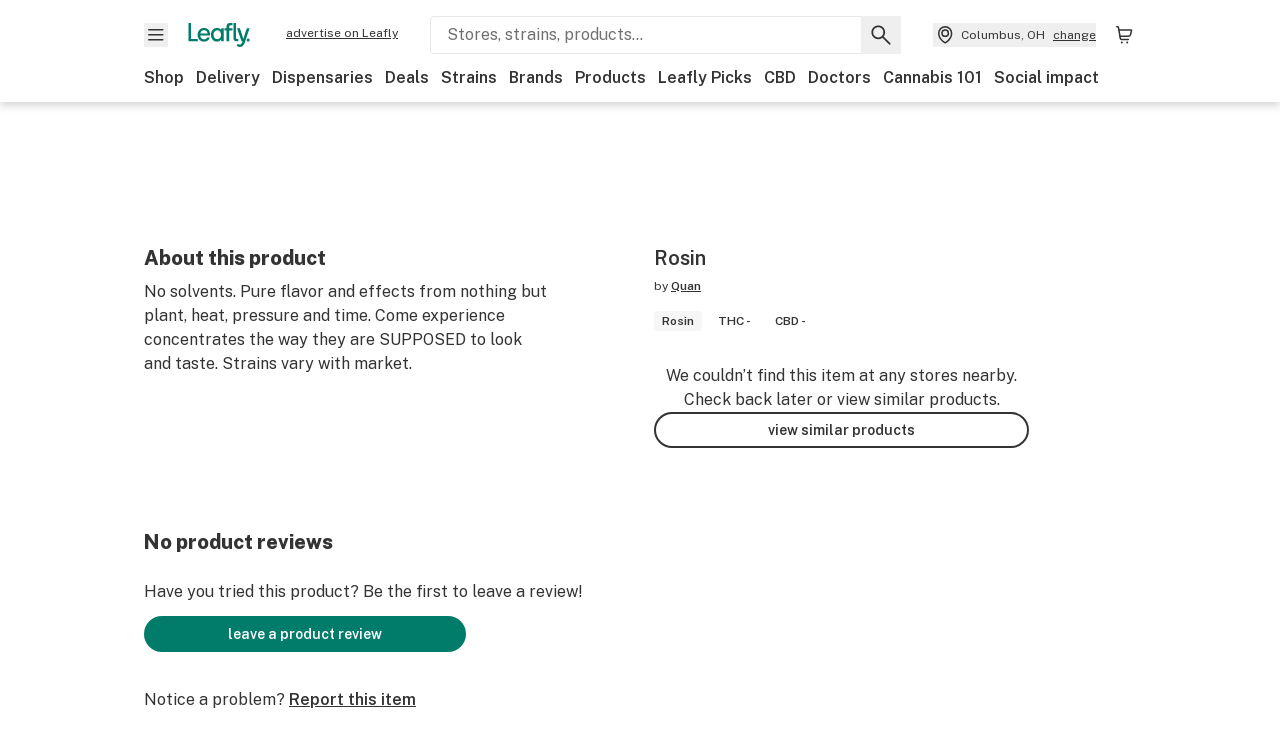

--- FILE ---
content_type: text/javascript
request_url: https://public.leafly.com/web-web/_next/static/chunks/pages/brands/%5Bslug%5D/products/%5BproductSlug%5D-d35d677007df26f1.js
body_size: 16336
content:
(self.webpackChunk_N_E=self.webpackChunk_N_E||[]).push([[34601,48060,51881,63524,66681,74234],{2255:(e,t,a)=>{"use strict";a.r(t),a.d(t,{__N_SSP:()=>eP,default:()=>eR});var r=a(37876),s=a(14232),n=a(40123),i=a.n(n),l=a(48230),d=a.n(l),o=a(14e3),c=a(63056),u=a(40946),m=a(7124),h=a(88681),g=a(18414),x=a(89244),p=a(15039),f=a.n(p),b=a(47722),v=a(410),j=a(83947),y=a(25329),w=a(72764),N=a(10036),S=a(36218),A=a(12477),C=a(42251),$=a(68281);let k=({followeeType:e,followeeId:t,className:a,onFollow:n=()=>{},onUnfollow:i=()=>{}})=>{let[l,d]=(0,s.useState)(!1),[c,u]=(0,s.useState)(!1),m=(0,y.A)(),h=(0,N.d4)(S.eP),{replace:g,push:x}=(0,o.useRouter)(),p=(0,o.usePathname)(),k=(0,o.useSearchParams)(),{signUpUrl:I}=(0,w.N)({signUp:{redirectUrlParams:{fId:`${t}`,fType:e,followButton:"1"}}}),P=async()=>{u(!0),await (0,b.o)({countryCode:m,followeeId:t,followeeType:e})&&(d(!0),n()),u(!1)},R=async()=>{u(!0),await (0,j.j)({countryCode:m,followeeId:t,followeeType:e})&&(d(!1),i()),u(!1)};return(0,s.useEffect)(()=>{let a=k?.get("followButton"),r=k?.get("fType"),s=k?.get("fId");if(a&&r===e&&s)try{"string"==typeof s&&parseInt(s)===t&&P().then(()=>{let e=new URLSearchParams(k?.toString());e.delete("fType"),e.delete("fId"),e.delete("followButton");let t=e?`?${e.toString()}`:"";g(`${p}${t}`,{scroll:!1})})}catch{(0,A.A)("Error adding follow in FollowingButton useEffect")}else(0,v.g)({countryCode:m,followeeId:t,followeeType:e}).then(e=>{d(e)})},[p,k,P]),(0,r.jsx)("button",{"aria-pressed":l,onClick:e=>{e.preventDefault(),h?l?R():P():x(I)},className:f()(a),"data-testid":"followingButton",disabled:c,"aria-label":l?"Click to follow":"Click to unfollow",children:l?(0,r.jsx)(C.default,{height:"24",width:"24","data-testid":"heart-filled"}):(0,r.jsx)($.default,{height:"24",width:"24","data-testid":"heart-outline"})})};var I=a(34931);let P=({brand:e,className:t})=>(0,r.jsxs)("div",{className:f()("flex items-center w-full",t),style:{height:"64px"},children:[e.logo&&(0,r.jsx)("div",{style:{maxWidth:"64px"},children:(0,r.jsx)(I.A,{src:e.logo,sizes:[64],className:"shadow-low rounded-full border border-light-grey",alt:`Logo for the brand ${e.name}`})}),(0,r.jsxs)("div",{className:"ml-lg font-bold w-full",children:[(0,r.jsx)("div",{className:"text-sm mb-sm",children:e.name}),(0,r.jsxs)("div",{className:"text-xs text-green flex w-full",children:[(0,r.jsx)(d(),{href:`/brands/${e.slug}`,className:"underline block flex-initial",children:"Shop products"}),(0,r.jsx)(k,{followeeType:"brand",followeeId:e.id,className:"block flex-initial ml-auto shadow-low rounded-full p-sm -mt-sm"})]})]})]}),R=({brand:e})=>e.description?(0,r.jsx)("div",{"data-testid":"about-brand",children:(0,r.jsx)("div",{className:"flex flex-col md:flex md:flex-row gap-xxl",children:(0,r.jsxs)("div",{className:"flex flex-col gap-xl md:max-w-[66%]",children:[(0,r.jsxs)("div",{children:[(0,r.jsx)("h2",{className:"mb-sm",children:"About this brand"}),(0,r.jsx)(P,{brand:e,className:"mb-lg"}),(0,r.jsx)(m.A,{initialHeight:"312px",children:(0,r.jsx)(x.c,{text:e.description})})]}),!!e.brandLicenses?.length&&(0,r.jsx)("div",{children:(0,r.jsx)(g.A,{brandLicenses:e.brandLicenses})})]})})}):null;var O=a(22974);let E=({children:e,href:t,isSelected:a})=>{let s;return(0,r.jsx)(d(),{href:t,className:(s=a,`font-bold text-center text-xs items-center justify-center gap-xs py-xs px-md flex ${s?"bg-default rounded-full text-white":"border-light-grey border rounded-full"}`),children:e})};var T=a(68145);let _=e=>`/shop?${new URLSearchParams(e).toString()}`;var F=a(72706),L=a(71929);let U=({brandId:e,brandTier:t,hasMenuItems:a,locationSlug:s,productSubcategory:n,productId:i,showButton:l=!1})=>{let{publishEvent:d}=(0,T.O)(),o=_({...s&&{location:s},...n&&{"filter[category]":Object.entries({Accessories:["Accessory"],Cartridges:["Cartridge"],Clones:["Clone"],Concentrates:["Concentrate"],Edibles:["Edible","Edibles"],Flower:["Cannabis"],PreRolls:["PreRoll","Pre-Rolls","Pre-rolls"],Topicals:["Topical"]}).find(([e,t])=>t.includes(n))?.[0]||n}});return(0,r.jsx)(L.A,{customDimensions:{brandId:e,productId:i},label:c.JU.viewSimilarBrandProducts,category:"paid"===t?c.b7.brandPaid:c.b7.brandInfo,children:(0,r.jsxs)("div",{className:"flex flex-col gap-lg","data-testid":"product-unavailable",children:[a?(0,r.jsx)("div",{className:"text-center text-sm",children:"We couldn’t find this item nearby. Check back later or view more products by this brand."}):(0,r.jsx)("div",{className:"text-center text-sm",children:"We couldn’t find this item at any stores nearby. Check back later or view similar products."}),l&&(0,r.jsx)(F.A,{variant:"secondary",width:"full",href:o,onClick:()=>{d({action:c.rc.click,brandId:e,category:"paid"===t?c.b7.brandPaid:c.b7.brandInfo,label:c.JU.viewSimilarBrandProducts,productId:i})},children:"view similar products"})]})})},D=({affiliateUrl:e,product:t,text:a,isPaidBrand:s})=>{let{publishEvent:n}=(0,T.O)();return t&&e?(0,r.jsx)(F.A,{"data-testid":"brand__egress-button",href:e,prefetch:!1,rel:"nofollow noopener",target:"_blank",iconFilePath:"open_in_new.svg",onClick:()=>{n({action:c.rc.click,brandId:t.brand.id,category:s?c.b7.brandPaid:c.b7.brandInfo,label:"DTC brands button",productId:t.id}),n({action:c.rc.affiliateLinkClick,brandId:t.brand.id,category:c.b7.productPage,fullUrl:window.location.href,label:e||"",productId:t.id})},children:a}):(0,r.jsx)(r.Fragment,{})};var B=a(75008),M=a(82157);let H=({isSingleOffer:e,offer:t,trackingInfo:a})=>{let{currentStatuses:s,dealDiscountLabel:n,dispensaryLogoUrl:i,dispensaryName:l,dispensaryReviewCount:o,dispensaryReviewRating:c,dispensarySlug:u,distanceMi:m,isMedical:g=!1,isDispensaryInStore:x,originalPrice:p,price:f,timeZone:b,variantId:v}=t,j=s?.store||null;return(0,r.jsxs)(r.Fragment,{children:[(0,r.jsxs)("div",{className:"flex flex-row items-stretch justify-between pt-lg",children:[(0,r.jsxs)("div",{className:"flex flex-col mr-md",children:[(0,r.jsxs)("div",{className:"flex flex-row items-center gap-xs",children:[(0,r.jsx)("div",{className:"self-start min-w-[32px]",children:i&&(0,r.jsx)(I.A,{src:i,alt:"Offer Card",sizes:[32],className:"border border-light-grey rounded"})}),(0,r.jsx)(d(),{href:`/dispensary-info/${u}`,children:(0,r.jsx)("h3",{className:"text-sm font-bold underline line-clamp-2",children:l})})]}),(0,r.jsxs)("span",{className:"flex flex-row items-center gap-xs mb-xs mt-sm",children:[(0,r.jsx)("span",{className:"border border-light-grey rounded text-xs px-sm",children:g?"MED":"REC"}),c&&o?(0,r.jsxs)(r.Fragment,{children:[(0,r.jsx)(h.A,{className:"px-xs",rating:c}),(0,r.jsxs)("span",{className:"text-xs",children:["(",o,")"]})]}):(0,r.jsx)(r.Fragment,{})]}),(0,r.jsxs)("div",{className:"flex flex-row items-center flex-wrap",children:[(0,r.jsxs)("div",{className:"flex flex-row items-center gap-xs whitespace-nowrap",children:[(0,r.jsx)(M.default,{className:"font-normal content",currentStatus:j,scheduleType:"store",timeZone:b}),j&&void 0!==m?(0,r.jsx)("span",{className:"mr-1",children:"•"}):(0,r.jsx)(r.Fragment,{})]}),(0,r.jsx)("div",{className:"text-xs align-top whitespace-nowrap",children:null!=m?`${m.toFixed(1)} mi away`:""})]})]}),(0,r.jsxs)("div",{className:"flex flex-col justify-between min-w-[120px]",children:[(0,r.jsxs)("div",{children:[n&&(0,r.jsxs)("div",{className:"flex flex-row",children:[(0,r.jsx)("span",{className:"bg-notification rounded text-white text-xs px-xs",children:n}),p&&(0,r.jsxs)("div",{className:"text-xs ml-sm line-through",children:["$",p.toFixed(2)]})]}),f&&(0,r.jsx)("div",{className:"flex gap-xs items-baseline pt-xs",children:(0,r.jsxs)("div",{className:"font-bold text-lg",children:["$",f.toFixed(2)]})})]}),!e&&(0,r.jsx)("div",{className:"pt-xs",children:(0,r.jsx)(B.A,{defaultVariantId:v,immediatelyAddToBag:!0,showIcon:!1,trackingInfo:a,inStoreCart:x})})]})]}),e&&(0,r.jsx)("div",{className:"mt-lg",children:(0,r.jsx)(B.A,{className:"button--full",defaultVariantId:v,immediatelyAddToBag:!0,showIcon:!1,trackingInfo:a,inStoreCart:x})})]})},z=({offers:e,product:t})=>e?(0,r.jsxs)(r.Fragment,{children:[(0,r.jsx)("div",{className:"flex flex-row items-center justify-between",children:(0,r.jsx)("div",{className:"text-xs font-bold",children:"Top Offer(s)"})}),(0,r.jsx)("hr",{className:"border-light-grey mt-sm mb-lg"}),e&&e.map((a,s)=>{let n={brandId:t.brand.id,dispensaryId:a.dispensaryId,menuItemId:a.menuItemId,productId:t.id,strainId:t.strain?.id};return(0,r.jsxs)("div",{children:[(0,r.jsx)(H,{isSingleOffer:1===e.length,offer:a,trackingInfo:n}),(0,r.jsx)("hr",{className:f()("border-light-grey mt-lg",{hidden:s===e.length-1})})]},a.variantId)})]}):null,W=({title:e,subtabOptions:t,filterValue:a,subtabType:s})=>{let n=(0,o.usePathname)(),i=(0,o.useSearchParams)();return(0,r.jsxs)(r.Fragment,{children:[(0,r.jsx)("div",{className:"text-xs font-bold pb-xs",children:e}),(0,r.jsx)("div",{className:"flex gap-sm flex-wrap",children:t.map((e,t)=>{let l=new URLSearchParams(i?.toString()||"");l.set(`filter[${s}]`,String(e.value));let d=e.value===a;return(0,r.jsx)(E,{href:{pathname:n,query:l.toString()},isSelected:d,children:(0,r.jsx)("div",{children:e.label})},`option-${t}`)})})]})},V=({title:e,children:t})=>(0,r.jsxs)("div",{children:[(0,r.jsx)("div",{className:"text-xs font-bold pb-xs",children:e}),(0,r.jsx)("div",{className:"flex gap-xs flex-wrap",children:t})]}),q=({hasMenuItems:e,locationSlug:t,productAvailability:a,productOffers:s,product:n})=>{let i=(0,o.usePathname)(),l=(0,o.useSearchParams)(),d=l?.get("filter[fulfillment]"),c=l?.get("filter[amount]"),u=a.availability.pickup.amounts,m=a.availability.delivery.amounts,h=n.hasShippingAvailable&&n?.affiliateLinkUrl,g=h||m.length>0||u.length>0,x="delivery"===d?a.availability.delivery?.amounts||[]:"pickup"===d&&a.availability.pickup?.amounts||[],p=x.length>0;return(0,r.jsxs)("div",{className:"flex flex-col gap-lg mt-lg",children:[g&&(0,r.jsxs)(V,{title:"Fulfillment",children:[u.length>0?(0,r.jsxs)(E,{href:{pathname:i,query:`filter[fulfillment]=pickup&filter[amount]=${u[0].value}`},isSelected:"pickup"===d,children:[(0,r.jsx)(O.A,{filePath:"store.svg",height:"16",width:"16"}),"Pickup"]},"option-pickup"):null,m.length>0?(0,r.jsxs)(E,{href:{pathname:i,query:`filter[fulfillment]=delivery&filter[amount]=${m[0].value}`},isSelected:"delivery"===d,children:[(0,r.jsx)(O.A,{filePath:"scooter.svg",height:"16",width:"16"}),"Delivery"]},"option-delivery"):null,h?(0,r.jsxs)(E,{href:{pathname:i,query:"filter[fulfillment]=shipping"},isSelected:"shipping"===d,children:[(0,r.jsx)(O.A,{className:"[--icon-color:currentColor]",filePath:"direct-shipping.svg",height:"16",width:"24"}),"Shipping"]},"option-shipping"):null]}),p&&(0,r.jsx)("div",{children:(0,r.jsx)(W,{title:"Amount",subtabOptions:x,filterValue:c,subtabType:"amount"})}),(0,r.jsx)("div",{children:"shipping"===d&&n.affiliateLinkUrl?(0,r.jsxs)("div",{className:"mt-sm",children:[(0,r.jsx)(D,{affiliateUrl:n.affiliateLinkUrl,product:n,text:"order on brand's website",isPaidBrand:"paid"===n.brandFeatureTier}),(0,r.jsx)("hr",{className:"border-light-grey mt-lg md:hidden"})]}):p?(0,r.jsx)(z,{product:n,offers:s}):(0,r.jsx)("div",{className:"mt-lg mb-xxl",children:(0,r.jsx)(U,{brandId:n.brand.id,brandTier:n.brandFeatureTier,hasMenuItems:e,locationSlug:t,productId:n.id,productSubcategory:n.subcategoryName,showButton:!e&&!p})})})]})};var J=a(52852),Y=a(47393),G=a(88963),X=a(57843),Q=a(19844),Z=a(96157);let K=({product:e,reviews:t,totalReviews:a})=>{let s=(0,Y.A)(),n=`${e.brand.name}: ${e.name} | Leafly`,i=`Get details and read the latest customer reviews about ${e.name} by ${e.brand.name} on Leafly.`,l=["United States","Canada"].every(t=>!!e.availableCountries&&e.availableCountries.includes(t));return(0,r.jsxs)(r.Fragment,{children:[(0,r.jsx)(Z.A,{description:i,image:e.imageUrl,shouldShowAlternates:l,title:n,children:(t&&t.length||e.priceMin)&&(0,r.jsx)("script",{...(0,J.QQ)({"@context":"https://schema.org","@type":"Product",...a&&{aggregateRating:{"@type":"AggregateRating",ratingValue:e.avgApprovedPublicReviewRating,reviewCount:a}},brand:{"@type":"Brand",name:e.brand.name,url:`${s}/brands/${e.brand.slug}`},...e.description&&{description:e.description},...e.imageUrl&&{image:(0,G.A)(e.imageUrl)+"?fit=clip&w=500"},name:e.name,...e.priceMin&&{offers:{"@type":"AggregateOffer",highPrice:e.priceMax||void 0,lowPrice:e.priceMin||void 0,offerCount:e.offerCount,priceCurrency:e.priceCurrencyCode}},...t&&t.length&&{review:(0,X.A)(t)}})})}),(0,r.jsx)(Q.f,{description:i,imageUrl:e.imageUrl,tags:[e.name,"product-page",e.categorySlug??"",...e.availableStates??[],...e.availableCountries??[]],title:n})]})};var ee=a(87851),et=a(33518),ea=a(41161),er=a(98153),es=a(5760);let en=({brandId:e,brandName:t,brandSlug:a,brandTier:s,classNames:n,shouldRenderLink:i,locationSlug:l,menuItems:o})=>{let u,{publishEvent:m}=(0,T.O)();return o?.length?(0,r.jsxs)("div",{className:n,children:[(0,r.jsx)(L.A,{customDimensions:{brandId:e},label:c.JU.moreByThisBrandAvailable,category:"paid"===s?c.b7.brandPaid:c.b7.brandInfo,children:(0,r.jsx)(ea.A,{title:"More by this brand",children:o.map(e=>(0,r.jsx)(L.A,{className:"h-full",category:c.b7.menuItemCard,customDimensions:{dispensaryId:e.dispensaryId},children:(0,r.jsx)(er.A,{menuItem:e,handleCardClick:()=>{m({action:c.rc.click,category:c.b7.menuItemCard,dispensaryId:e.dispensaryId})},showFulfillment:!0,children:(0,r.jsx)(es.M,{menuItem:e})})},e.id))})}),i&&(0,r.jsx)(d(),{href:(u={...l&&{location:l},"filter[brand_name]":t},"info"===s?_(u):`/brands/${a}/shop`),children:(0,r.jsx)("div",{className:"underline text-sm pt-lg",children:`See all ${t} products`})})]}):(0,r.jsx)(r.Fragment,{})};var ei=a(59727),el=a.n(ei),ed=a(82354);let eo=async(e,t=0,a=10)=>{try{let{data:{metadata:{totalCount:r},data:s}}=await ed.A.get(`/api/product_reviews/v1/${encodeURIComponent(e)}?take=${a}&skip=${t}`);return{reviews:s||[],totalReviews:r||0}}catch(e){return(0,A.A)(e.message,{functionName:"getProductReviews",service:"consumer",statusCode:e.statusCode}),{reviews:[],totalReviews:0}}};var ec=a(89235);let eu=({productId:e,productSlug:t,brandSlug:a,hideMetadata:n})=>{let[i,l]=s.useState([]),[o,u]=s.useState(0),{publishEvent:m}=(0,T.O)(),g=e=>{eo(t,i.length,e).then(e=>{u(e.totalReviews),l(i.concat(e.reviews))})};return s.useEffect(()=>{g(3)},[t]),(0,r.jsxs)("div",{className:"pt-lg pb-xl",id:"reviews-overview",children:[(0,r.jsxs)("div",{children:[(0,r.jsx)("div",{className:"text-md font-extrabold",children:o&&i.length?`${o} product ${el()("review",o)}`:"No product reviews"}),o&&i.length?(0,r.jsx)("div",{children:(0,r.jsx)(h.A,{rating:i[0]?.product.avgApprovedPublicReviewRating,ratingCount:o,showRating:!0,starWidth:20,className:"text-sm my-xl"})}):(0,r.jsx)("div",{className:"mt-xl",children:"Have you tried this product? Be the first to leave a review!"})]}),(0,r.jsx)("div",{children:(0,r.jsx)(d(),{"data-testid":"write_review_cta",href:`/brands/${a}/products/${t}/write-review`,className:"button my-md",onClick:()=>m({action:c.rc.click,category:c.b7.reviews,label:"product write a review CTA",productId:e}),children:"leave a product review"})}),i.map(e=>(0,r.jsx)(ec.A,{review:e,type:ec.L.PRODUCT,itemReviewed:e.product.name,hideMetadata:n},e.id)),o>i.length&&(0,r.jsx)(F.A,{className:"mt-sm mb-lg",variant:"secondary",onClick:()=>{g(6)},children:"load more product reviews"})]})};var em=a(69844),eh=a(96602),eg=a(6848),ex=a(41137),ep=a(8168),ef=a(60599),eb=a(18847),ev=a.n(eb);let ej=s.forwardRef(({svgIconFilePath:e,svgIconSize:t=24,className:a,title:s,...n},i)=>(0,r.jsx)("button",{className:f()("h-9 w-9 bg-transparent border rounded-full border-light-grey flex justify-center items-center",a),ref:i,title:s,"aria-label":s,...n,children:(0,r.jsx)(O.A,{filePath:e,height:String(t),width:String(t)})})),ey=({text:e,title:t,url:a,ga_label:s,className:n})=>{let{publishEvent:i}=(0,T.O)(),l=navigator.canShare&&navigator.canShare({text:e,title:t,url:a}),d=async()=>{if(i({action:c.rc.click,category:c.b7.shareButton,label:s}),l){let r=new URLSearchParams({utm_medium:"share-button",utm_source:"leafly"});await navigator.share({text:e,title:t,url:`${a}?${r.toString()}`})}else console.error("Web Share API not supported")};return l?(0,r.jsx)(ej,{svgIconFilePath:"share.svg",svgIconSize:24,onClick:d,title:"Share this page",className:n}):null},ew=ev()(()=>Promise.resolve(ey),{ssr:!1});var eN=a(52386),eS=a(50035);let eA=({isVisible:e,returnFocusRef:t,onDismissed:a})=>e?(0,r.jsxs)(eS.N2,{title:"Potency Info",onDismissed:a,returnFocusRef:t,expository:!0,children:[(0,r.jsx)("p",{children:"Why do strains like Blue Dream and Harlequin have such different effects? In large part, it’s because they have very different THC-to-CBD ratios."}),(0,r.jsx)("p",{children:"THC and CBD are the two most abundant cannabinoids in most strains. THC is well known as the major psychoactive compound. CBD is best known for having a wide range of medical uses. While CBD lacks the psychoactive properties of THC, it does influence the effects of THC in the brain. This is why the THC:CBD ratio strongly influences a strain’s effects, and why that ratio is important when deciding which strain is right for you."}),(0,r.jsx)("p",{children:"Here’s the cool part: The THC:CBD ratio is largely determined by strain genetics. Each plant’s genetic code determines the way the plant produces the two compounds. It’s a fascinating process that many consumers aren’t aware of."})]}):(0,r.jsx)(r.Fragment,{});var eC=a(63524);let e$=()=>{let[e,t]=(0,s.useState)(!1),a=(0,s.useRef)(null);return(0,r.jsxs)(r.Fragment,{children:[(0,r.jsx)("div",{className:"text-xs text-green text-bold font-bold inline-block",children:(0,r.jsxs)("button",{className:"flex items-center",onClick:()=>t(!0),ref:a,"data-testid":"potency-button",children:[(0,r.jsx)("span",{className:"mr-xs",children:"Potency"}),(0,r.jsx)(eC.default,{width:"12",height:"12"})]})}),(0,r.jsx)(eA,{isVisible:e,onDismissed:()=>t(!1),returnFocusRef:a})]})},ek=({subcategoryName:e,phenotype:t,className:a,hidePotency:s,thcContentLabel:n,cbdContentLabel:i})=>(0,r.jsxs)("div",{className:f()(a,"flex items-center md:justify-start"),"data-testid":"strain-classifications",children:[(0,r.jsxs)("div",{children:[e&&(0,r.jsx)(eN.A,{variant:"subcategory",className:"mr-sm",children:e}),t&&(0,r.jsx)(eN.A,{variant:"phenotype",className:"mr-sm",children:t}),(0,r.jsx)(eN.A,{variant:"cannabinoid",className:"mr-sm",children:n}),(0,r.jsx)(eN.A,{variant:"cannabinoid",className:"mr-sm",children:i})]}),!s&&(0,r.jsx)(e$,{})]}),eI=({brand:e})=>(0,r.jsx)("div",{className:"text-xs flex mt-1",children:(0,r.jsxs)("span",{children:["by "," ",(0,r.jsx)(d(),{href:`/brands/${e.slug}`,className:"text-charcoal pointer underline font-bold",children:e.name})]})});var eP=!0;let eR=({locationSlug:e,menuItems:t,productAvailability:a,product:s,productOffers:n,reviews:l,totalReviews:d,resolvedUrl:g})=>{let p=(0,o.useSearchParams)(),f=a.totalOfferCount>0,b={ga_label:c.JU.brandPdP,title:s.name,url:g},v=s?.brandFeatureTier==="paid",j=s.strain,y={adPath:"/13212770/product/product_upper",sizes:{desktop:[728,90],mobile:[320,50]},targeting:{"product-brand":s?.brand.slug,"product-category":s.categorySlug}},w=p?.get("filter[fulfillment]"),N=("delivery"===w?a.availability.delivery?.amounts||[]:"pickup"===w&&a.availability.pickup?.amounts||[]).length>0;return(0,r.jsxs)(r.Fragment,{children:[(0,r.jsx)(K,{product:s,reviews:l,totalReviews:d}),(0,r.jsxs)("section",{className:"container bg-white flex flex-col justify-center",id:"product-info",children:[!v&&(0,r.jsx)("div",{className:"gam-rectangular-fixed-height mt-lg md:mt-xl",children:(0,r.jsx)(ex.A,{...y})}),(0,r.jsxs)("div",{className:"grid grid-cols-1 md:justify-items-center md:grid-cols-[minmax(0px,_408px),_minmax(0px,_323px)] md:gap-24 lg:gap-32 pt-lg md:pt-xl",children:[(0,r.jsxs)("div",{className:"hidden md:flex flex-col gap-sm",children:[(0,r.jsx)(ew,{className:"self-end",...b}),(0,r.jsx)("div",{className:"flex items-center justify-center",children:(0,r.jsx)("div",{className:"w-[302px]",children:(0,r.jsx)(ee.A,{photos:s.photos&&s.photos.length>0?s.photos.sort((e,t)=>e.orderNumber-t.orderNumber).map(e=>({...e,caption:e.caption||`Photo of ${s.name}`})):[{caption:`Product image for ${s.name}`,id:s.imageUrl,imageUrl:s.imageUrl}],customImageProps:{customImageFallback:s.categoryName?et.m[s.categoryName]:void 0,ratio:"square",sizes:[302]}})})}),s.description&&(0,r.jsxs)(r.Fragment,{children:[(0,r.jsx)("h2",{className:"heading--m mb-sm",children:"About this product"}),(0,r.jsxs)("div",{children:[(0,r.jsx)(m.A,{initialHeight:"312px",children:(0,r.jsx)(x.c,{text:s.description})}),(0,r.jsx)(ep.A,{className:"mt-lg"})]})]})]}),(0,r.jsxs)("div",{className:"flex flex-col md:w-[375px]",children:[(0,r.jsxs)("div",{className:"w-full md:hidden",children:[(0,r.jsxs)("div",{className:"grid grid-cols-[40px_1fr_40px] items-start",children:[(0,r.jsx)("div",{}),(0,r.jsx)("div",{className:"w-full",children:(0,r.jsx)(ee.A,{photos:s.photos&&s.photos.length>0?s.photos.sort((e,t)=>e.orderNumber-t.orderNumber).map(e=>({...e,caption:e.caption||`Photo of ${s.name}`})):[{caption:`Product image for ${s.name}`,id:s.imageUrl,imageUrl:s.imageUrl}],customImageProps:{customImageFallback:s.categoryName?et.m[s.categoryName]:void 0,ratio:"square",sizes:[512,736,356,233,null,356]}})}),(0,r.jsx)("div",{className:"flex justify-end",children:(0,r.jsx)(ew,{...b})})]}),(0,r.jsxs)("div",{className:"flex flex-col gap-sm mt-lg",children:[(0,r.jsx)("h1",{className:"heading--xl font-bold text-md",children:s.name}),(0,r.jsx)(eI,{brand:s.brand}),(0,r.jsx)("div",{className:"flex",children:(0,r.jsxs)("div",{className:"flex-grow",children:[(0,r.jsx)(ek,{className:"flex my-xs",subcategoryName:s.subcategoryName,phenotype:j?.phenotype,hidePotency:!0,thcContentLabel:s.thcContentLabel,cbdContentLabel:s.cbdContentLabel}),!!d&&(0,r.jsx)("div",{className:"flex items-center",children:(0,r.jsx)(h.A,{ratingCount:d,rating:s.avgApprovedPublicReviewRating,showRating:!1,starWidth:12,as:"span",className:"inline-flex",ratingCountClass:"underline",starLink:"#reviews-overview"})})]})})]})]}),(0,r.jsxs)("div",{className:"hidden md:flex flex-col",children:[(0,r.jsx)("h1",{className:"heading--xl font-bold text-md",children:s.name}),(0,r.jsx)(eI,{brand:s.brand}),(0,r.jsx)(ek,{className:"mt-md ",subcategoryName:s.subcategoryName,phenotype:j?.phenotype,hidePotency:!0,thcContentLabel:s.thcContentLabel,cbdContentLabel:s.cbdContentLabel}),!!d&&(0,r.jsx)("div",{className:"flex items-center mt-2",children:(0,r.jsx)(h.A,{ratingCount:d,rating:s.avgApprovedPublicReviewRating,showRating:!1,starWidth:12,as:"span",className:"inline-flex",ratingCountClass:"underline",starLink:"#reviews-overview"})})]}),(0,r.jsx)(q,{hasMenuItems:t.length>0,locationSlug:e,productAvailability:a,productOffers:n,product:s})]})]})]}),N?(0,r.jsx)("hr",{className:"border-light-grey mt-lg md:hidden"}):null,!f&&t.length>0&&(0,r.jsx)("div",{className:"bg-leafly-white py-lg block md:hidden",children:(0,r.jsx)("div",{className:"container",children:(0,r.jsx)(en,{brandId:s.brand.id,brandName:s.brand.name,brandSlug:s.brand.slug,brandTier:s.brand.brandFeatureTier,locationSlug:e,menuItems:t,shouldRenderLink:!f})})}),(0,r.jsx)("section",{className:"container bg-white flex flex-col justify-center pb-xxl",id:"mobile-product-info",children:s.description&&(0,r.jsxs)("div",{className:"flex flex-col md:hidden",children:[(0,r.jsx)("h2",{className:"heading--m mb-sm mt-xxl",children:"About this product"}),(0,r.jsxs)("div",{children:[(0,r.jsx)(m.A,{initialHeight:"312px",children:(0,r.jsx)(x.c,{text:s.description})}),(0,r.jsx)(ep.A,{className:"mt-lg"})]})]})}),(0,r.jsx)("section",{className:"container bg-white flex flex-col justify-center",id:"paid-brand-ad-section",children:v&&(0,r.jsx)("div",{className:"gam-rectangular-fixed-height mb-xxl",children:(0,r.jsx)(ex.A,{...y})})}),!f&&t.length>0?(0,r.jsx)("div",{className:"bg-leafly-white py-lg hidden md:block",children:(0,r.jsx)("div",{className:"container",children:(0,r.jsx)(en,{brandId:s.brand.id,brandName:s.brand.name,brandSlug:s.brand.slug,brandTier:s.brand.brandFeatureTier,locationSlug:e,menuItems:t,shouldRenderLink:!f})})}):null,j&&!i()(j)&&(0,r.jsx)(u.m,{strain:j,children:(0,r.jsx)("div",{className:"bg-leafly-white pb-xxl md:min-h-[319px] lg:min-h-[397px]",children:(0,r.jsx)("div",{className:"container mx-lg md:mx-auto",children:(0,r.jsx)(eg.A,{menuItemId:s.id,strainSlug:j.slug})})})}),(0,r.jsxs)("section",{className:"container bg-white flex flex-col justify-center",id:"more-product-info",children:[(0,r.jsx)(eu,{productId:s.id,productSlug:s.slug,brandSlug:s.brand.slug,hideMetadata:!0}),s.brand.claimed&&s.brand.description&&(0,r.jsx)("div",{className:"mb-xxl border-t border-light-grey pt-xxl",children:(0,r.jsx)(R,{brand:s.brand})}),f&&t.length>0?(0,r.jsx)(en,{brandId:s.brand.id,brandName:s.brand.name,brandSlug:s.brand.slug,brandTier:s.brand.brandFeatureTier,classNames:"border-t border-light-grey",locationSlug:e,menuItems:t,shouldRenderLink:!1}):null,(0,r.jsx)(ef.A,{wrapperClasses:"pb-xxl"}),(0,r.jsxs)(eh.A,{className:"mx-[-16px]",children:[(0,r.jsx)(em.A,{href:"/products",children:"Products"}),(0,r.jsx)(em.A,{href:`/products/${s.categorySlug}`,children:s.categoryName}),(0,r.jsx)(em.A,{href:`/products/${s.categorySlug}/${s.subcategorySlug}`,children:s.subcategoryName}),(0,r.jsx)(em.A,{href:`/brands/${s.brand.slug}/products/${s.slug}`,currentLocation:!0,children:s.name})]})]})]})}},3717:e=>{"use strict";e.exports="SECRET_DO_NOT_PASS_THIS_OR_YOU_WILL_BE_FIRED"},8168:(e,t,a)=>{"use strict";a.d(t,{A:()=>c});var r=a(37876),s=a(15039),n=a.n(s),i=a(10036),l=a(93163),d=a(6199),o=a(34601);let c=({className:e})=>{let t=(0,i.d4)(d.Gu),a=(0,i.d4)(d.vk),s=(0,i.d4)(l.iL);return!(t&&""!==t)||a||"California"===t||"CA"===s?(0,r.jsxs)("div",{className:n()(e,"flex px-lg py-sm rounded border border-light-grey"),"data-testid":"prop65-message",children:[(0,r.jsx)(o.default,{height:"20",width:"22",className:"mr-sm flex-shrink-0"}),(0,r.jsxs)("span",{className:"text-xs text-grey ",children:[(0,r.jsx)("b",{children:"WARNING:"})," ",(0,r.jsx)("em",{children:"Cancer and Reproductive Harm"})," -"," ",(0,r.jsx)("a",{href:"https://www.P65Warnings.ca.gov",className:"font-bold underline",target:"_blank",rel:"noreferrer",children:"www.P65Warnings.ca.gov"}),"."]})]}):null}},18414:(e,t,a)=>{"use strict";a.d(t,{A:()=>s});var r=a(37876);a(14232);let s=({brandLicenses:e})=>(0,r.jsxs)("div",{className:"mt-md",children:[(0,r.jsx)("p",{className:"text-xs font-extrabold uppercase mb-sm",children:"License(s)"}),(0,r.jsx)("ul",{children:e.map(e=>(0,r.jsxs)("li",{"data-testid":"brand-license",children:[(0,r.jsxs)("span",{className:"font-bold",children:[[e.state,e.country].filter(Boolean).join(", "),":"]})," ",e.licenseNumber]},e.licenseNumber))})]})},19844:(e,t,a)=>{"use strict";a.d(t,{f:()=>d});var r=a(37876);a(14232);var s=a(77328),n=a.n(s),i=a(25329);let l={CA:"en-ca",US:"en-us"},d=({description:e,imageUrl:t,tags:a=[],title:s})=>{let d=[l[(0,i.A)()]||"en-us",...a].map(e=>e.trim().toLowerCase().replace(/\s+/g,"-").replace(/[^a-z\d-]/g,"")).join(",");return(0,r.jsxs)(n(),{children:[(0,r.jsx)("meta",{name:"sailthru.description",content:e}),t&&(0,r.jsxs)(r.Fragment,{children:[(0,r.jsx)("meta",{name:"sailthru.image.full",content:`${t}?w=1200&fm=jpg`}),(0,r.jsx)("meta",{name:"sailthru.image.thumb",content:`${t}?w=84&fm=jpg`})]}),(0,r.jsx)("meta",{name:"sailthru.tags",content:d}),(0,r.jsx)("meta",{name:"sailthru.title",content:s})]})}},23469:(e,t,a)=>{var r=a(83720),s=a(65930);e.exports=function(e){return r(function(t,a){var r=-1,n=a.length,i=n>1?a[n-1]:void 0,l=n>2?a[2]:void 0;for(i=e.length>3&&"function"==typeof i?(n--,i):void 0,l&&s(a[0],a[1],l)&&(i=n<3?void 0:i,n=1),t=Object(t);++r<n;){var d=a[r];d&&e(t,d,r,i)}return t})}},23544:(e,t,a)=>{"use strict";a.d(t,{x:()=>s});var r=a(65296);function s(e,...t){let a=r.w.bind(null,e||t.find(e=>"object"==typeof e));return t.map(a)}},33518:(e,t,a)=>{"use strict";a.d(t,{m:()=>n});let{imgix:{publicUrl:r}}=a(56929).A,s="/brands/product-categories",n=Object.freeze({Apparel:`${r}${s}/apparel.jpg`,"Books & Games":`${r}${s}/books-games.jpg`,Cannabis:`${r}${s}/cannabis.jpg`,Concentrates:`${r}${s}/concentrates.jpg`,Dabbing:`${r}${s}/dabbing.jpg`,"Delta-8 THC":`${r}${s}/delta-8-thc.jpg`,Edibles:`${r}${s}/edibles.jpg`,Growing:`${r}${s}/growing.jpg`,"Hemp CBD":`${r}${s}/hemp-cbd.jpg`,Other:`${r}${s}/other.jpg`,Pets:`${r}${s}/pets.jpg`,Services:`${r}${s}/services.jpg`,Smoking:`${r}${s}/smoking.jpg`,Storage:`${r}${s}/storage.jpg`,Topicals:`${r}${s}/topicals.jpg`,Tourism:`${r}${s}/tourism.jpg`,Vaping:`${r}${s}/vaping.jpg`})},34601:(e,t,a)=>{"use strict";a.r(t),a.d(t,{default:()=>c});var r,s,n,i,l=a(14232),d=["title","titleId"];function o(){return(o=Object.assign?Object.assign.bind():function(e){for(var t=1;t<arguments.length;t++){var a=arguments[t];for(var r in a)({}).hasOwnProperty.call(a,r)&&(e[r]=a[r])}return e}).apply(null,arguments)}let c=function(e){var t=e.title,a=e.titleId,c=function(e,t){if(null==e)return{};var a,r,s=function(e,t){if(null==e)return{};var a={};for(var r in e)if(({}).hasOwnProperty.call(e,r)){if(-1!==t.indexOf(r))continue;a[r]=e[r]}return a}(e,t);if(Object.getOwnPropertySymbols){var n=Object.getOwnPropertySymbols(e);for(r=0;r<n.length;r++)a=n[r],-1===t.indexOf(a)&&({}).propertyIsEnumerable.call(e,a)&&(s[a]=e[a])}return s}(e,d);return l.createElement("svg",o({xmlns:"http://www.w3.org/2000/svg",viewBox:"0 0 576.539 507.943","aria-labelledby":a},c),t?l.createElement("title",{id:a},t):null,r||(r=l.createElement("path",{d:"M31.39 494.183h512.191a18.52 18.52 0 0 0 16.043-9.265 18.51 18.51 0 0 0 0-18.524L303.529 22.822a18.526 18.526 0 0 0-32.086 0L15.346 466.394a18.527 18.527 0 0 0 16.044 27.789"})),s||(s=l.createElement("path",{fill:"#FF0",d:"m287.485 69.346 223.827 387.679H63.658z"})),n||(n=l.createElement("circle",{cx:287.485,cy:399.078,r:25.644})),i||(i=l.createElement("path",{d:"m303.068 344.582 18.396-167.807a34.37 34.37 0 0 0-17.297-33.69 34.37 34.37 0 0 0-50.164 38.455l19.122 166.535a15.074 15.074 0 1 0 29.943-3.493"})))}},36844:(e,t,a)=>{"use strict";a.d(t,{c:()=>n});var r=a(23544),s=a(98039);function n(e,t,a){let[n,l]=(0,r.x)(a?.in,e,t),d=i(n,l),o=Math.abs((0,s.m)(n,l));n.setDate(n.getDate()-d*o);let c=Number(i(n,l)===-d),u=d*(o-c);return 0===u?0:u}function i(e,t){let a=e.getFullYear()-t.getFullYear()||e.getMonth()-t.getMonth()||e.getDate()-t.getDate()||e.getHours()-t.getHours()||e.getMinutes()-t.getMinutes()||e.getSeconds()-t.getSeconds()||e.getMilliseconds()-t.getMilliseconds();return a<0?-1:a>0?1:a}},38540:(e,t,a)=>{var r=a(87499),s=a(25958),n=a(54205),i=a(79699),l=a(46745),d=a(48894),o=a(93007),c=a(98871),u=a(4756),m=a(19850),h=a(98825),g=a(11565),x=a(82731),p=a(46998),f=a(75250);e.exports=function(e,t,a,b,v,j,y){var w=p(e,a),N=p(t,a),S=y.get(N);if(S)return void r(e,a,S);var A=j?j(w,N,a+"",e,t,y):void 0,C=void 0===A;if(C){var $=o(N),k=!$&&u(N),I=!$&&!k&&x(N);A=N,$||k||I?o(w)?A=w:c(w)?A=i(w):k?(C=!1,A=s(N,!0)):I?(C=!1,A=n(N,!0)):A=[]:g(N)||d(N)?(A=w,d(w)?A=f(w):(!h(w)||m(w))&&(A=l(N))):C=!1}C&&(y.set(N,A),v(A,N,b,j,y),y.delete(N)),r(e,a,A)}},41137:(e,t,a)=>{"use strict";a.d(t,{A:()=>r.Ay});var r=a(62006)},41161:(e,t,a)=>{"use strict";a.d(t,{A:()=>h});var r=a(37876),s=a(69609),n=a.n(s),i=a(14232),l=a(15039),d=a.n(l),o=a(48230),c=a.n(o),u=a(48060),m=a(57063);let h=({cardsPerSlide:e=4,children:t,className:a,headingClassName:s,mobileCardWidth:l=250,noResultsDisplay:o,seeMoreCardClass:h,seeMoreHref:g,seeMoreOnClick:x,seeMoreText:p="show all",showSeeMoreCard:f,subtitle:b,title:v,preventCollapse:j=!1,...y})=>{let[w,N]=(0,i.useState)(0),S=f&&i.Children.count(t)>e?i.Children.count(t)+1:i.Children.count(t);if(!S&&!o)return null;let A=Math.ceil(S/e),C={transform:`translateX(calc(-${100*w}% - ${12*w}px))`},$="string"!=typeof v||s?v:(0,r.jsx)("h2",{children:v}),k="string"==typeof b?(0,r.jsx)("p",{children:b}):b,I=g&&p&&A>1,P=f&&I,R=j?`${l}px`:`calc(${1/e*100}% - ${(e-1)*12/e}px)`;return(0,r.jsxs)(r.Fragment,{children:[(0,r.jsxs)("div",{"data-testid":"carousel",...y,className:n().dynamic([["ad9339e85800c9d0",[l,R]]])+" "+(y&&null!=y.className&&y.className||d()(a)||""),children:[(0,r.jsxs)("div",{className:n().dynamic([["ad9339e85800c9d0",[l,R]]])+" flex items-end justify-between",children:[(0,r.jsxs)("div",{className:n().dynamic([["ad9339e85800c9d0",[l,R]]])+" "+(s||""),children:[v&&$,b&&k]}),(0,r.jsxs)("div",{className:n().dynamic([["ad9339e85800c9d0",[l,R]]])+" "+(d()("hidden items-center",{"lg:flex":!j})||""),children:[I&&(0,r.jsx)(c(),{className:"font-bold underline",href:g,onClick:x,"data-testid":"carousel-see-more-link",children:p}),A>1&&(0,r.jsxs)("span",{className:n().dynamic([["ad9339e85800c9d0",[l,R]]])+" ml-xxl",children:[(0,r.jsx)("button",{disabled:0===w,"aria-label":"See previous",onClick:()=>{N(w-1)},className:n().dynamic([["ad9339e85800c9d0",[l,R]]])+" "+(d()("rounded-full bg-white shadow-low mr-lg",{"text-deep-green-40":0===w})||""),children:(0,r.jsx)(m.default,{direction:"left"})}),(0,r.jsx)("button",{disabled:w===A-1,"aria-label":"See next",onClick:()=>{N(w+1)},className:n().dynamic([["ad9339e85800c9d0",[l,R]]])+" "+(d()("rounded-full bg-white shadow-low",{"text-deep-green-40":w===A-1})||""),children:(0,r.jsx)(m.default,{direction:"right"})})]})]})]}),(0,r.jsx)("div",{style:{width:"calc(100% + 16px)"},className:n().dynamic([["ad9339e85800c9d0",[l,R]]])+" "+(d()("overflow-auto -mx-sm p-sm pb-md snap-x snap-mandatory scroll-px-sm",{"lg:overflow-hidden":!j})||""),children:i.Children.count(t)?(0,r.jsxs)("ul",{style:C,className:n().dynamic([["ad9339e85800c9d0",[l,R]]])+" "+(d()("inline-flex -mr-sm lg:mr-none transition-transform carousel-list",{"lg:flex":!j})||""),children:[i.Children.map(t,(e,a)=>(0,r.jsx)("li",{className:n().dynamic([["ad9339e85800c9d0",[l,R]]])+" "+(d()("carousel__card flex-shrink-0 mr-md",{"snap-end":!P&&a===i.Children.count(t)-1,"snap-start":P||a<i.Children.count(t)-1})||""),children:e})),P&&(0,r.jsx)("li",{className:n().dynamic([["ad9339e85800c9d0",[l,R]]])+" "+(d()("carousel__card flex-shrink-0 snap-end",h)||""),children:(0,r.jsxs)(c(),{className:"w-full h-full flex flex-col items-center justify-center bg-white",href:g,onClick:x,children:[(0,r.jsx)("div",{className:n().dynamic([["ad9339e85800c9d0",[l,R]]])+" bg-light-grey rounded-full p-xl mb-sm",children:(0,r.jsx)(u.default,{width:"20",height:"20",direction:"right"})}),(0,r.jsx)("span",{className:n().dynamic([["ad9339e85800c9d0",[l,R]]])+" font-bold",children:p})]})})]}):(0,r.jsx)("div",{style:{minHeight:"100px"},className:n().dynamic([["ad9339e85800c9d0",[l,R]]])+" flex items-center justify-center w-full",children:o})}),I&&(0,r.jsx)(c(),{className:d()("block font-bold mt-xs cursor-pointer underline",{"lg:hidden":!j}),href:g,onClick:x,children:p})]}),(0,r.jsx)(n(),{id:"ad9339e85800c9d0",dynamic:[l,R],children:`.carousel__card.__jsx-style-dynamic-selector{width:${l}px}@media only screen and (min-width:1025px){.carousel__card.__jsx-style-dynamic-selector{width:${R}}}`})]})}},46998:e=>{e.exports=function(e,t){if(("constructor"!==t||"function"!=typeof e[t])&&"__proto__"!=t)return e[t]}},48060:(e,t,a)=>{"use strict";a.r(t),a.d(t,{default:()=>l});var r=a(37876),s=a(15039),n=a.n(s),i=a(51881);let l=({className:e="",direction:t="down",height:a="24",width:s="24",...l})=>(0,r.jsx)(i.default,{"aria-label":`Arrow pointing ${t}`,className:n()("transform",e,{"-rotate-90":"right"===t,"rotate-180":"up"===t,"rotate-90":"left"===t}),height:a,width:s,...l})},50046:(e,t,a)=>{var r=a(91030);e.exports=a(23469)(function(e,t,a){r(e,t,a)})},51881:(e,t,a)=>{"use strict";a.r(t),a.d(t,{default:()=>l});var r,s=a(14232),n=["title","titleId"];function i(){return(i=Object.assign?Object.assign.bind():function(e){for(var t=1;t<arguments.length;t++){var a=arguments[t];for(var r in a)({}).hasOwnProperty.call(a,r)&&(e[r]=a[r])}return e}).apply(null,arguments)}let l=function(e){var t=e.title,a=e.titleId,l=function(e,t){if(null==e)return{};var a,r,s=function(e,t){if(null==e)return{};var a={};for(var r in e)if(({}).hasOwnProperty.call(e,r)){if(-1!==t.indexOf(r))continue;a[r]=e[r]}return a}(e,t);if(Object.getOwnPropertySymbols){var n=Object.getOwnPropertySymbols(e);for(r=0;r<n.length;r++)a=n[r],-1===t.indexOf(a)&&({}).propertyIsEnumerable.call(e,a)&&(s[a]=e[a])}return s}(e,n);return s.createElement("svg",i({xmlns:"http://www.w3.org/2000/svg","aria-label":"Arrow pointing down",viewBox:"0 0 24 24","aria-labelledby":a},l),t?s.createElement("title",{id:a},t):null,r||(r=s.createElement("path",{fillRule:"evenodd",d:"M11.467 17.94V3.75a.75.75 0 0 1 1.5 0v14.19l6.186-6.187a.75.75 0 1 1 1.061 1.061l-7.467 7.467a.75.75 0 0 1-.311.187h-.002a.7.7 0 0 1-.2.032H12.2a.7.7 0 0 1-.2-.032h-.001a.75.75 0 0 1-.311-.187L4.22 12.814a.75.75 0 1 1 1.06-1.061z",clipRule:"evenodd"})))}},52386:(e,t,a)=>{"use strict";a.d(t,{A:()=>r.A});var r=a(93006)},57843:(e,t,a)=>{"use strict";a.d(t,{A:()=>r});let r=(e=[])=>e.map(e=>({"@type":"Review",author:{"@type":"Person",name:e.user.username},datePublished:e.created,description:e.text,reviewRating:{"@type":"Rating",ratingValue:e.rating}}))},60599:(e,t,a)=>{"use strict";a.d(t,{A:()=>i});var r=a(37876);a(14232);var s=a(14e3),n=a(47393);let i=function({wrapperClasses:e}){let t=(0,s.useSearchParams)(),a=(0,s.usePathname)(),i=(0,n.A)(),l=t?.toString(),d=l?`${i}${a}?${l}`:`${i}${a}`;return(0,r.jsxs)("div",{className:e,children:["Notice a problem?",(0,r.jsx)("a",{className:"underline ml-xs",style:{fontWeight:600},href:`mailto:reportaconcern@leafly.com?subject=Report a concern&body=Reporting a concern with ${d}.`,children:"Report this item"})]})}},62006:(e,t,a)=>{"use strict";a.d(t,{jK:()=>c,Dy:()=>o,Ay:()=>h,d4:()=>u});var r=a(37876),s=a(14232),n=a(15039),i=a.n(n),l=a(50046),d=a.n(l);let o=[0,0],c=[992,0],u=e=>e.default||e.desktop.length?e.desktop:e.mobile,m=e=>e?void 0===e[0]?"[]":"string"==typeof e[0]?`["${e}"]`:`[${e}]`:"undefined",h=(0,s.memo)(({adPath:e,className:t="",onRenderClassName:a="",idOverride:n,sizes:l,style:h,targeting:g={},enableLazyLoad:x,enableResizeRefresh:p=!0,idPrefix:f,children:b})=>{let v=!l,{id:j}=(({adPath:e,idOverride:t,isFluid:a,sizes:r,targeting:n={},enableLazyLoad:i,idPrefix:l="",enableResizeRefresh:d})=>{let m=(0,s.useId)(),h=t?`${l}gpt-${t}`:m,g=a?["fluid"]:u(r);return(0,s.useEffect)(()=>{let t,s,l,u;return window.googletag=window.googletag||{cmd:[]},window.googletag.cmd.push(()=>{t=window.googletag.defineSlot(e,g,h),a?t?.setCollapseEmptyDiv(!0):t?.defineSizeMapping(window.googletag.sizeMapping().addSize(o,r.mobile).addSize(c,r.desktop).build()),t?.addService(window.googletag.pubads()),Object.entries(n).forEach(([e,a])=>{e&&a&&t?.setTargeting(e,a)}),i&&window.googletag.pubads().enableLazyLoad({fetchMarginPercent:80,mobileScaling:1,renderMarginPercent:40}),window.googletag.enableServices(),window.googletag.display(h);let m=window.innerWidth;s=()=>{let e=window.innerWidth;(e>1024&&m<1025||e<1025&&m>1024)&&(m=e,t&&window.googletag.pubads().refresh([t]))},d&&window.addEventListener("resize",s),l=()=>{t&&window.googletag.pubads().refresh([t])},document.addEventListener("orientationchange",l),u=e=>{e.slot===t&&document.getElementById(e.slot.getSlotElementId())?.setAttribute("data-rendered",(!e.isEmpty).toString())},window.googletag.pubads().addEventListener("slotRenderEnded",u)}),()=>{t&&(window.googletag.destroySlots([t]),document.querySelector('body > [id^="genecyAd_catfisher"]')?.remove()),s&&window.removeEventListener("resize",s),l&&document.removeEventListener("orientationchange",l),u&&window.googletag?.pubads?.()?.removeEventListener?.("slotRenderEnded",u)}},[e,h,JSON.stringify(r),JSON.stringify(n)]),{id:h}})({adPath:e,enableLazyLoad:x,enableResizeRefresh:p,idOverride:n,idPrefix:f,isFluid:v,sizes:l=d()({desktop:[],desktop_breakpoint:c,mobile:[],mobile_breakpoint:o},l),targeting:g}),[y,w]=(0,s.useState)(!1),N=(0,s.useRef)(null);(0,s.useEffect)(()=>{!y&&N.current?.clientHeight&&w(!0)},[N.current]);let S={"data-default":v?'["fluid"]':m(u(l)),"data-enable-lazy-load":x?"true":"false","data-rendered":"false","data-slot":e,"data-testid":j};return v||(S={...S,"data-desktop":m(l.desktop),"data-mobile":m(l.mobile)}),(0,r.jsx)("div",{"aria-hidden":"true",id:j,ref:N,className:i()("flex justify-center hidden--screenshot",t,{[a]:y}),style:h,...S,children:b},j)})},63524:(e,t,a)=>{"use strict";a.r(t),a.d(t,{default:()=>d});var r,s,n=a(14232),i=["title","titleId"];function l(){return(l=Object.assign?Object.assign.bind():function(e){for(var t=1;t<arguments.length;t++){var a=arguments[t];for(var r in a)({}).hasOwnProperty.call(a,r)&&(e[r]=a[r])}return e}).apply(null,arguments)}let d=function(e){var t=e.title,a=e.titleId,d=function(e,t){if(null==e)return{};var a,r,s=function(e,t){if(null==e)return{};var a={};for(var r in e)if(({}).hasOwnProperty.call(e,r)){if(-1!==t.indexOf(r))continue;a[r]=e[r]}return a}(e,t);if(Object.getOwnPropertySymbols){var n=Object.getOwnPropertySymbols(e);for(r=0;r<n.length;r++)a=n[r],-1===t.indexOf(a)&&({}).propertyIsEnumerable.call(e,a)&&(s[a]=e[a])}return s}(e,i);return n.createElement("svg",l({xmlns:"http://www.w3.org/2000/svg","aria-label":"info",viewBox:"0 0 24 24","aria-labelledby":a},d),t?n.createElement("title",{id:a},t):null,r||(r=n.createElement("path",{fillRule:"evenodd",d:"M11.75 20.5a8.75 8.75 0 1 0 0-17.5 8.75 8.75 0 0 0 0 17.5m0-1.5a7.25 7.25 0 1 1 0-14.5 7.25 7.25 0 0 1 0 14.5",clipRule:"evenodd"})),s||(s=n.createElement("path",{fillRule:"evenodd",d:"M12.5 15.75v-4a.75.75 0 0 0-1.5 0v4a.75.75 0 0 0 1.5 0m-.735-8.67a1.25 1.25 0 1 1-.035.001h.035z",clipRule:"evenodd"})))}},65930:(e,t,a)=>{var r=a(79364),s=a(27136),n=a(68373),i=a(98825);e.exports=function(e,t,a){if(!i(a))return!1;var l=typeof t;return("number"==l?!!(s(a)&&n(t,a.length)):"string"==l&&t in a)&&r(a[t],e)}},66681:(e,t,a)=>{"use strict";a.r(t),a.d(t,{default:()=>d});var r,s,n=a(14232),i=["title","titleId"];function l(){return(l=Object.assign?Object.assign.bind():function(e){for(var t=1;t<arguments.length;t++){var a=arguments[t];for(var r in a)({}).hasOwnProperty.call(a,r)&&(e[r]=a[r])}return e}).apply(null,arguments)}let d=function(e){var t=e.title,a=e.titleId,d=function(e,t){if(null==e)return{};var a,r,s=function(e,t){if(null==e)return{};var a={};for(var r in e)if(({}).hasOwnProperty.call(e,r)){if(-1!==t.indexOf(r))continue;a[r]=e[r]}return a}(e,t);if(Object.getOwnPropertySymbols){var n=Object.getOwnPropertySymbols(e);for(r=0;r<n.length;r++)a=n[r],-1===t.indexOf(a)&&({}).propertyIsEnumerable.call(e,a)&&(s[a]=e[a])}return s}(e,i);return n.createElement("svg",l({xmlns:"http://www.w3.org/2000/svg","aria-label":"check mark",viewBox:"0 0 24 24","aria-labelledby":a},d),t?n.createElement("title",{id:a},t):null,r||(r=n.createElement("path",{fillRule:"evenodd",d:"M11.75 20.5a8.75 8.75 0 1 0 0-17.5 8.75 8.75 0 0 0 0 17.5m0-1.5a7.25 7.25 0 1 1 0-14.5 7.25 7.25 0 0 1 0 14.5",clipRule:"evenodd"})),s||(s=n.createElement("path",{fillRule:"evenodd",d:"m14.714 8.973-3.873 5.166a.26.26 0 0 1-.182.099.26.26 0 0 1-.196-.073l-2-2a.749.749 0 1 0-1.06 1.061l2 2a1.752 1.752 0 0 0 2.637-.187l3.874-5.166a.75.75 0 1 0-1.2-.9",clipRule:"evenodd"})))}},69844:(e,t,a)=>{"use strict";a.d(t,{A:()=>l});var r=a(37876);a(14232);var s=a(48230),n=a.n(s),i=a(57063);let l=({arrowWidth:e=14,children:t,currentLocation:a=!1,href:s,testId:l})=>{let d=s?n():"span";return(0,r.jsxs)("li",{className:"flex flex-shrink-0 font-bold items-center text-xs whitespace-nowrap",children:[(0,r.jsx)(d,{"aria-current":a?"location":void 0,className:"bg-none w-auto p-0 text-xs underline last:no-underline",href:s,"data-testid":l,children:t}),!a&&(0,r.jsx)(i.default,{width:`${e}`,height:`${e}`,direction:"right"})]})}},75008:(e,t,a)=>{"use strict";a.d(t,{A:()=>f});var r=a(37876),s=a(14232),n=a(15039),i=a.n(n),l=a(14e3),d=a(63056),o=a(92950),c=a(68145),u=a(10036),m=a(21109),h=a(63321),g=a(75589),x=a(26628),p=a(72706);let f=({addingToBagText:e="adding",className:t,ctaText:a="add to cart",defaultVariantId:n,iconDimensions:f,immediatelyAddToBag:b=!1,onClick:v=()=>{},onReservation:j=()=>{},quantity:y,successText:w="added!",variant:N,eventCategory:S=d.b7.addToBag,showContinueShopping:A=!1,showIcon:C=!0,inStoreCart:$=!1,trackingInfo:{menuItemId:k,dispensaryId:I,brandId:P,merchandisingCampaignId:R,productId:O,strainId:E,personalizationUserWeightIds:T}})=>{let _=(0,l.usePathname)(),[F,L]=(0,s.useState)(!1),[U,D]=(0,s.useState)(!1),[B,M]=(0,s.useState)(!1),{isMobile:H,isIOS:z}=(0,u.d4)(h.$),W=(0,s.useId)(),V=(0,u.wA)(),q=(0,u.d4)(m.ww),J="/bag"===_,Y=(0,s.useRef)(null),{reportATBStats:G}=(0,o.S)(),{publishEvent:X}=(0,c.O)();(0,s.useEffect)(()=>{B&&(D(!1),setTimeout(()=>{M(!1)},1200))},[B]);let Q=e=>{J&&V(e(W))},Z=async e=>{Q(g.tT),D(!0),v(e),L(!0),X({action:d.rc.click,brandId:P,cartId:q,category:S,dispensaryId:I,label:$?`add to bag - shop every menu ${H?z?"ios":"android":"desktop"}`:`${d.JU.addToBag}${H?z?" ios":" android":" desktop"}`,menuItemId:k,merchandisingCampaignId:R,personalizationUserWeightIds:T,productId:O,strainId:E})};return(0,r.jsxs)(r.Fragment,{children:[(0,r.jsx)(p.A,{"data-testid":"add-to-cart-button",iconFilePath:C?"cart_alt.svg":void 0,disabled:B,onClick:Z,iconDimensions:f,className:i()("w-full disabled",t),ref:Y,variant:N,submittingText:e,isSubmitting:U,children:(0,r.jsx)("div",{children:B?w:a})}),F&&(0,r.jsx)(x._,{immediatelyAddToBag:b,inStoreCart:$,onDismiss:()=>{L(!1),D(!1),Q(g._D)},onReservation:()=>{G({atbAction:!0,atbError:void 0}),M(!0),j()},onReservationFail:e=>{D(!1),Q(g._D),G({atbAction:!0,atbError:e})},quantity:y,returnFocusRef:Y,variantId:n,eventCategory:S,showContinueShopping:A})]})}},75250:(e,t,a)=>{var r=a(88173),s=a(85053);e.exports=function(e){return r(e,s(e))}},79706:(e,t,a)=>{"use strict";var r=a(3717);function s(){}function n(){}n.resetWarningCache=s,e.exports=function(){function e(e,t,a,s,n,i){if(i!==r){var l=Error("Calling PropTypes validators directly is not supported by the `prop-types` package. Use PropTypes.checkPropTypes() to call them. Read more at http://fb.me/use-check-prop-types");throw l.name="Invariant Violation",l}}function t(){return e}e.isRequired=e;var a={array:e,bigint:e,bool:e,func:e,number:e,object:e,string:e,symbol:e,any:e,arrayOf:t,element:e,elementType:e,instanceOf:t,node:e,objectOf:t,oneOf:t,oneOfType:t,shape:t,exact:t,checkPropTypes:n,resetWarningCache:s};return a.PropTypes=a,a}},83720:(e,t,a)=>{var r=a(27148),s=a(84739),n=a(89161);e.exports=function(e,t){return n(s(e,t,r),e+"")}},87499:(e,t,a)=>{var r=a(95616),s=a(79364);e.exports=function(e,t,a){(void 0===a||s(e[t],a))&&(void 0!==a||t in e)||r(e,t,a)}},87851:(e,t,a)=>{"use strict";a.d(t,{A:()=>c});var r=a(37876),s=a(14232);a(57867);var n=a(15039),i=a.n(n),l=a(65418),d=a(57063),o=a(34931);let c=({photos:e,customImageProps:t={}})=>{let[a,n]=(0,s.useState)(0);return(0,r.jsxs)("div",{"data-testid":"brand-photo-carousel",children:[(0,r.jsx)(l.FN,{showThumbs:!1,showStatus:!1,showIndicators:!1,showArrows:!1,selectedItem:a,onChange:n,children:e.map((e,a)=>(0,s.createElement)(o.A,{sizes:[756],...t,alt:e.caption||"brand header",disableLazyLoad:0===a,key:e.imageUrl,preload:0===a,src:e.imageUrl}))}),e.length>1&&(0,r.jsxs)("div",{className:"flex justify-center items-center z-0 mt-lg gap-sm",children:[(0,r.jsx)("button",{className:"rounded-full bg-white shadow-low",disabled:0===a,"aria-label":"See previous brand image button",onClick:()=>n(a-1),children:(0,r.jsx)(d.default,{direction:"left"})}),(0,r.jsx)("div",{className:"flex gap-sm mx-sm",children:e.map((e,t)=>(0,r.jsx)("button",{onClick:()=>n(t),"aria-label":"button",className:i()("rounded-full h-2 w-2",{"bg-default":a===t,"bg-grey-60":a!==t})},t))}),(0,r.jsx)("button",{className:"rounded-full bg-white shadow-low",disabled:a===e.length-1,"aria-label":"See next brand image button",onClick:()=>n(a+1),children:(0,r.jsx)(d.default,{direction:"right"})})]})]})}},89235:(e,t,a)=>{"use strict";a.d(t,{L:()=>p,A:()=>f});var r,s=a(37876),n=a(14232),i=a(70641),l=a(28381),d=a(15923),o=a(25329),c=a(68145),u=a(10036),m=a(36218),h=a(37302),g=a(28831),x=a(10682),p=((r={}).DISPENSARY="dispensary",r.PRODUCT="product",r.STRAIN="strain",r);let f=({hideMetadata:e,retailType:t,itemReviewed:a,review:r,type:p="dispensary",dispensaryAddress:f})=>{let{publishEvent:b}=(0,c.O)(),v=(0,o.A)(),j=(0,u.d4)(m.eP),{hasCurrentUserFlagged:y,hasCurrentUserUpvoted:w,responseDate:N,responseText:S}=r,[A,C]=(0,n.useState)(y),[$,k]=(0,n.useState)(w),{upvotesCount:I}=r,{upvoteCount:P}=r,[R,O]=(0,n.useState)(I||P),E=async()=>{await (0,d.A)(r.id)&&(O(R+1),k(!0),b({action:"ThumbsUp",category:"Dispensary Reviews",label:"Add"}))},T=async()=>{await (0,i.A)(r.id)&&(O(R-1),k(!1),b({action:"ThumbsUp",category:"Dispensary Reviews",label:"Remove"}))},_=async()=>{j&&($?T():E())},F=(0,n.useMemo)(()=>{switch(p){case"dispensary":return(0,g.b)((0,h.d)(v,t).copy,"capitalize");case"product":return"Brand";default:return""}},[p,v,t,r]);return(0,s.jsx)(s.Fragment,{children:(0,s.jsx)("div",{className:"inline-block mb-lg w-full",children:(0,s.jsx)(x.A,{badges:r.badges,created:r.created,hasReported:A,hasUserVoted:$,hideMetadata:e,itemReviewed:a,rating:r.rating,referringPageType:p,reportAction:()=>{j&&!A&&(0,l.A)(r.id,p).then(e=>{e&&(C(!0),b({action:"ReportAbuse",category:"Dispensary Reviews"}))})},reportedFeelings:r.reportedFeelings,responseDate:N,responseName:F,responseText:S,text:r.text,truncate:!0,upvoteCount:R,username:r.user.username,userPublicId:r.user.publicId,voteAction:_,dispensaryAddress:f})})})}},89244:(e,t,a)=>{"use strict";a.d(t,{c:()=>n});var r=a(37876),s=a(14232);function n({text:e}){return(0,r.jsx)(r.Fragment,{children:e.split(/(?:\s*\n){2,}/).map((e,t)=>(0,r.jsxs)(s.Fragment,{children:[!!t&&(0,r.jsxs)(r.Fragment,{children:[(0,r.jsx)("br",{}),(0,r.jsx)("br",{})]}),e.split(/\n/).map((e,t)=>(0,r.jsxs)(s.Fragment,{children:[!!t&&(0,r.jsx)("br",{}),e]},e))]},e))})}},91030:(e,t,a)=>{var r=a(92441),s=a(87499),n=a(95345),i=a(38540),l=a(98825),d=a(85053),o=a(46998);e.exports=function e(t,a,c,u,m){t!==a&&n(a,function(n,d){if(m||(m=new r),l(n))i(t,a,d,c,e,u,m);else{var h=u?u(o(t,d),n,d+"",t,a,m):void 0;void 0===h&&(h=n),s(t,d,h)}},d)}},92383:(e,t,a)=>{(window.__NEXT_P=window.__NEXT_P||[]).push(["/brands/[slug]/products/[productSlug]",function(){return a(2255)}])},95062:(e,t,a)=>{e.exports=a(79706)()},96602:(e,t,a)=>{"use strict";a.d(t,{A:()=>c});var r=a(37876),s=a(14232),n=a(15039),i=a.n(n),l=a(52852),d=a(47393),o=a(69844);let c=({children:e,className:t,includeSchema:a=!0,orderedListClassNames:n,useWhiteBackground:c=!0})=>{var u,m;let h,g=(0,d.A)(),x=[(0,r.jsx)(o.A,{href:"/",children:"Home"},"home"),...s.Children.toArray(e)];return(0,r.jsxs)("nav",{"aria-label":"breadcrumbs",className:i()("overflow-x-auto relative",{"bg-white fade-white-right md:after:hidden":c},t),"data-testid":"breadcrumbs",children:[(0,r.jsx)("ol",{className:i()("container flex flex-wrap items-center overflow-x-auto pl-0 mb-lg mt-md",n),children:x}),a&&(0,r.jsx)(l.Zn,{item:{"@context":"https://schema.org","@type":"BreadcrumbList",itemListElement:(u=x,m=g,h=[],s.Children.forEach(u,(e,t)=>{if(s.isValidElement(e)&&e.type===o.A)try{h.push({"@type":"ListItem",item:e.props.href?new URL(e.props.href,m).toString():void 0,name:String(e.props.children),position:1+t})}catch(e){if(e instanceof TypeError)return;throw e}}),h)}})]})}},98039:(e,t,a)=>{"use strict";a.d(t,{m:()=>d});var r=a(36530);function s(e){let t=(0,r.a)(e),a=new Date(Date.UTC(t.getFullYear(),t.getMonth(),t.getDate(),t.getHours(),t.getMinutes(),t.getSeconds(),t.getMilliseconds()));return a.setUTCFullYear(t.getFullYear()),e-a}var n=a(23544),i=a(72868);function l(e,t){let a=(0,r.a)(e,t?.in);return a.setHours(0,0,0,0),a}function d(e,t,a){let[r,d]=(0,n.x)(a?.in,e,t),o=l(r),c=l(d);return Math.round((o-s(o)-(c-s(c)))/i.w4)}},98871:(e,t,a)=>{var r=a(27136),s=a(28654);e.exports=function(e){return s(e)&&r(e)}}},e=>{e.O(0,[48694,92882,26628,42708,25288,98391,19948,61301,90636,46593,38792],()=>e(e.s=92383)),_N_E=e.O()}]);
//# sourceMappingURL=[productSlug]-d35d677007df26f1.js.map